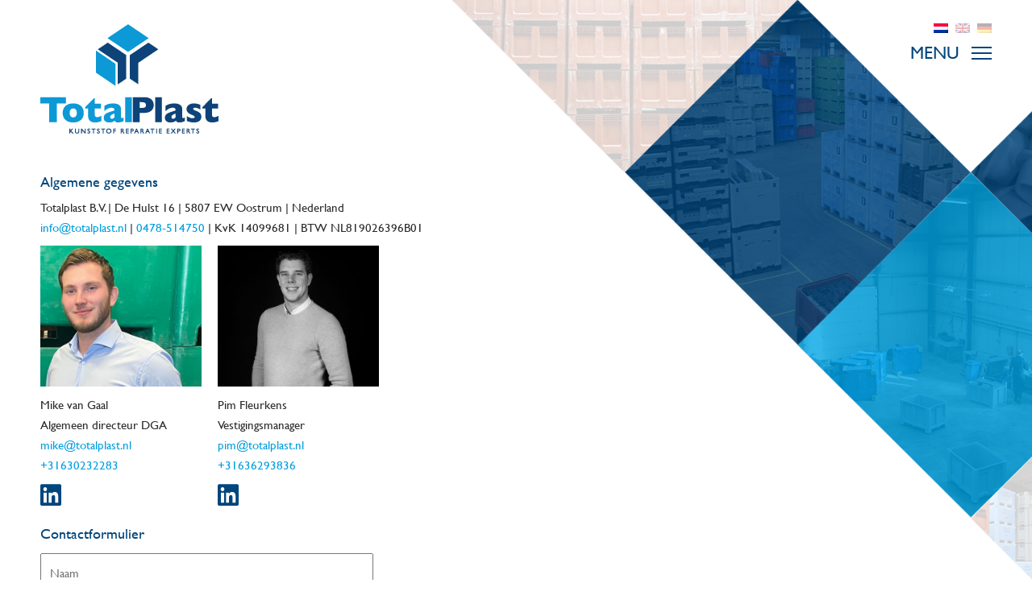

--- FILE ---
content_type: text/html; charset=UTF-8
request_url: https://totalplast.nl/nl/contact/
body_size: 9022
content:
<!DOCTYPE html>
<html lang="nl" class="no-js">
<head>
    <meta charset="UTF-8">
    <meta name="viewport" content="width=device-width, initial-scale=1">
    <link rel="profile" href="http://gmpg.org/xfn/11">
        <title>Contact &#8211; Totalplast</title>
<meta name='robots' content='max-image-preview:large' />
<link rel='dns-prefetch' href='//www.google.com' />
<link rel='dns-prefetch' href='//s.w.org' />
		<!-- This site uses the Google Analytics by ExactMetrics plugin v6.7.0 - Using Analytics tracking - https://www.exactmetrics.com/ -->
							<script src="//www.googletagmanager.com/gtag/js?id=UA-136252185-2"  type="text/javascript" data-cfasync="false"></script>
			<script type="text/javascript" data-cfasync="false">
				var em_version = '6.7.0';
				var em_track_user = true;
				var em_no_track_reason = '';
				
								var disableStr = 'ga-disable-UA-136252185-2';

				/* Function to detect opted out users */
				function __gtagTrackerIsOptedOut() {
					return document.cookie.indexOf( disableStr + '=true' ) > - 1;
				}

				/* Disable tracking if the opt-out cookie exists. */
				if ( __gtagTrackerIsOptedOut() ) {
					window[disableStr] = true;
				}

				/* Opt-out function */
				function __gtagTrackerOptout() {
					document.cookie = disableStr + '=true; expires=Thu, 31 Dec 2099 23:59:59 UTC; path=/';
					window[disableStr] = true;
				}

				if ( 'undefined' === typeof gaOptout ) {
					function gaOptout() {
						__gtagTrackerOptout();
					}
				}
								window.dataLayer = window.dataLayer || [];
				if ( em_track_user ) {
					function __gtagTracker() {dataLayer.push( arguments );}
					__gtagTracker( 'js', new Date() );
					__gtagTracker( 'set', {
						'developer_id.dNDMyYj' : true,
						                    });
					__gtagTracker( 'config', 'UA-136252185-2', {
						forceSSL:true,					} );
										window.gtag = __gtagTracker;										(
						function () {
							/* https://developers.google.com/analytics/devguides/collection/analyticsjs/ */
							/* ga and __gaTracker compatibility shim. */
							var noopfn = function () {
								return null;
							};
							var newtracker = function () {
								return new Tracker();
							};
							var Tracker = function () {
								return null;
							};
							var p = Tracker.prototype;
							p.get = noopfn;
							p.set = noopfn;
							p.send = function (){
								var args = Array.prototype.slice.call(arguments);
								args.unshift( 'send' );
								__gaTracker.apply(null, args);
							};
							var __gaTracker = function () {
								var len = arguments.length;
								if ( len === 0 ) {
									return;
								}
								var f = arguments[len - 1];
								if ( typeof f !== 'object' || f === null || typeof f.hitCallback !== 'function' ) {
									if ( 'send' === arguments[0] ) {
										var hitConverted, hitObject = false, action;
										if ( 'event' === arguments[1] ) {
											if ( 'undefined' !== typeof arguments[3] ) {
												hitObject = {
													'eventAction': arguments[3],
													'eventCategory': arguments[2],
													'eventLabel': arguments[4],
													'value': arguments[5] ? arguments[5] : 1,
												}
											}
										}
										if ( typeof arguments[2] === 'object' ) {
											hitObject = arguments[2];
										}
										if ( typeof arguments[5] === 'object' ) {
											Object.assign( hitObject, arguments[5] );
										}
										if ( 'undefined' !== typeof (
											arguments[1].hitType
										) ) {
											hitObject = arguments[1];
										}
										if ( hitObject ) {
											action = 'timing' === arguments[1].hitType ? 'timing_complete' : hitObject.eventAction;
											hitConverted = mapArgs( hitObject );
											__gtagTracker( 'event', action, hitConverted );
										}
									}
									return;
								}

								function mapArgs( args ) {
									var gaKey, hit = {};
									var gaMap = {
										'eventCategory': 'event_category',
										'eventAction': 'event_action',
										'eventLabel': 'event_label',
										'eventValue': 'event_value',
										'nonInteraction': 'non_interaction',
										'timingCategory': 'event_category',
										'timingVar': 'name',
										'timingValue': 'value',
										'timingLabel': 'event_label',
									};
									for ( gaKey in gaMap ) {
										if ( 'undefined' !== typeof args[gaKey] ) {
											hit[gaMap[gaKey]] = args[gaKey];
										}
									}
									return hit;
								}

								try {
									f.hitCallback();
								} catch ( ex ) {
								}
							};
							__gaTracker.create = newtracker;
							__gaTracker.getByName = newtracker;
							__gaTracker.getAll = function () {
								return [];
							};
							__gaTracker.remove = noopfn;
							__gaTracker.loaded = true;
							window['__gaTracker'] = __gaTracker;
						}
					)();
									} else {
										console.log( "" );
					( function () {
							function __gtagTracker() {
								return null;
							}
							window['__gtagTracker'] = __gtagTracker;
							window['gtag'] = __gtagTracker;
					} )();
									}
			</script>
				<!-- / Google Analytics by ExactMetrics -->
		<script type="text/javascript">
window._wpemojiSettings = {"baseUrl":"https:\/\/s.w.org\/images\/core\/emoji\/14.0.0\/72x72\/","ext":".png","svgUrl":"https:\/\/s.w.org\/images\/core\/emoji\/14.0.0\/svg\/","svgExt":".svg","source":{"concatemoji":"https:\/\/totalplast.nl\/wp-includes\/js\/wp-emoji-release.min.js?ver=6.0.2"}};
/*! This file is auto-generated */
!function(e,a,t){var n,r,o,i=a.createElement("canvas"),p=i.getContext&&i.getContext("2d");function s(e,t){var a=String.fromCharCode,e=(p.clearRect(0,0,i.width,i.height),p.fillText(a.apply(this,e),0,0),i.toDataURL());return p.clearRect(0,0,i.width,i.height),p.fillText(a.apply(this,t),0,0),e===i.toDataURL()}function c(e){var t=a.createElement("script");t.src=e,t.defer=t.type="text/javascript",a.getElementsByTagName("head")[0].appendChild(t)}for(o=Array("flag","emoji"),t.supports={everything:!0,everythingExceptFlag:!0},r=0;r<o.length;r++)t.supports[o[r]]=function(e){if(!p||!p.fillText)return!1;switch(p.textBaseline="top",p.font="600 32px Arial",e){case"flag":return s([127987,65039,8205,9895,65039],[127987,65039,8203,9895,65039])?!1:!s([55356,56826,55356,56819],[55356,56826,8203,55356,56819])&&!s([55356,57332,56128,56423,56128,56418,56128,56421,56128,56430,56128,56423,56128,56447],[55356,57332,8203,56128,56423,8203,56128,56418,8203,56128,56421,8203,56128,56430,8203,56128,56423,8203,56128,56447]);case"emoji":return!s([129777,127995,8205,129778,127999],[129777,127995,8203,129778,127999])}return!1}(o[r]),t.supports.everything=t.supports.everything&&t.supports[o[r]],"flag"!==o[r]&&(t.supports.everythingExceptFlag=t.supports.everythingExceptFlag&&t.supports[o[r]]);t.supports.everythingExceptFlag=t.supports.everythingExceptFlag&&!t.supports.flag,t.DOMReady=!1,t.readyCallback=function(){t.DOMReady=!0},t.supports.everything||(n=function(){t.readyCallback()},a.addEventListener?(a.addEventListener("DOMContentLoaded",n,!1),e.addEventListener("load",n,!1)):(e.attachEvent("onload",n),a.attachEvent("onreadystatechange",function(){"complete"===a.readyState&&t.readyCallback()})),(e=t.source||{}).concatemoji?c(e.concatemoji):e.wpemoji&&e.twemoji&&(c(e.twemoji),c(e.wpemoji)))}(window,document,window._wpemojiSettings);
</script>
<style type="text/css">
img.wp-smiley,
img.emoji {
	display: inline !important;
	border: none !important;
	box-shadow: none !important;
	height: 1em !important;
	width: 1em !important;
	margin: 0 0.07em !important;
	vertical-align: -0.1em !important;
	background: none !important;
	padding: 0 !important;
}
</style>
	<link rel='stylesheet' id='wp-block-library-css'  href='https://totalplast.nl/wp-includes/css/dist/block-library/style.min.css?ver=6.0.2' type='text/css' media='all' />
<style id='global-styles-inline-css' type='text/css'>
body{--wp--preset--color--black: #000000;--wp--preset--color--cyan-bluish-gray: #abb8c3;--wp--preset--color--white: #ffffff;--wp--preset--color--pale-pink: #f78da7;--wp--preset--color--vivid-red: #cf2e2e;--wp--preset--color--luminous-vivid-orange: #ff6900;--wp--preset--color--luminous-vivid-amber: #fcb900;--wp--preset--color--light-green-cyan: #7bdcb5;--wp--preset--color--vivid-green-cyan: #00d084;--wp--preset--color--pale-cyan-blue: #8ed1fc;--wp--preset--color--vivid-cyan-blue: #0693e3;--wp--preset--color--vivid-purple: #9b51e0;--wp--preset--gradient--vivid-cyan-blue-to-vivid-purple: linear-gradient(135deg,rgba(6,147,227,1) 0%,rgb(155,81,224) 100%);--wp--preset--gradient--light-green-cyan-to-vivid-green-cyan: linear-gradient(135deg,rgb(122,220,180) 0%,rgb(0,208,130) 100%);--wp--preset--gradient--luminous-vivid-amber-to-luminous-vivid-orange: linear-gradient(135deg,rgba(252,185,0,1) 0%,rgba(255,105,0,1) 100%);--wp--preset--gradient--luminous-vivid-orange-to-vivid-red: linear-gradient(135deg,rgba(255,105,0,1) 0%,rgb(207,46,46) 100%);--wp--preset--gradient--very-light-gray-to-cyan-bluish-gray: linear-gradient(135deg,rgb(238,238,238) 0%,rgb(169,184,195) 100%);--wp--preset--gradient--cool-to-warm-spectrum: linear-gradient(135deg,rgb(74,234,220) 0%,rgb(151,120,209) 20%,rgb(207,42,186) 40%,rgb(238,44,130) 60%,rgb(251,105,98) 80%,rgb(254,248,76) 100%);--wp--preset--gradient--blush-light-purple: linear-gradient(135deg,rgb(255,206,236) 0%,rgb(152,150,240) 100%);--wp--preset--gradient--blush-bordeaux: linear-gradient(135deg,rgb(254,205,165) 0%,rgb(254,45,45) 50%,rgb(107,0,62) 100%);--wp--preset--gradient--luminous-dusk: linear-gradient(135deg,rgb(255,203,112) 0%,rgb(199,81,192) 50%,rgb(65,88,208) 100%);--wp--preset--gradient--pale-ocean: linear-gradient(135deg,rgb(255,245,203) 0%,rgb(182,227,212) 50%,rgb(51,167,181) 100%);--wp--preset--gradient--electric-grass: linear-gradient(135deg,rgb(202,248,128) 0%,rgb(113,206,126) 100%);--wp--preset--gradient--midnight: linear-gradient(135deg,rgb(2,3,129) 0%,rgb(40,116,252) 100%);--wp--preset--duotone--dark-grayscale: url('#wp-duotone-dark-grayscale');--wp--preset--duotone--grayscale: url('#wp-duotone-grayscale');--wp--preset--duotone--purple-yellow: url('#wp-duotone-purple-yellow');--wp--preset--duotone--blue-red: url('#wp-duotone-blue-red');--wp--preset--duotone--midnight: url('#wp-duotone-midnight');--wp--preset--duotone--magenta-yellow: url('#wp-duotone-magenta-yellow');--wp--preset--duotone--purple-green: url('#wp-duotone-purple-green');--wp--preset--duotone--blue-orange: url('#wp-duotone-blue-orange');--wp--preset--font-size--small: 13px;--wp--preset--font-size--medium: 20px;--wp--preset--font-size--large: 36px;--wp--preset--font-size--x-large: 42px;}.has-black-color{color: var(--wp--preset--color--black) !important;}.has-cyan-bluish-gray-color{color: var(--wp--preset--color--cyan-bluish-gray) !important;}.has-white-color{color: var(--wp--preset--color--white) !important;}.has-pale-pink-color{color: var(--wp--preset--color--pale-pink) !important;}.has-vivid-red-color{color: var(--wp--preset--color--vivid-red) !important;}.has-luminous-vivid-orange-color{color: var(--wp--preset--color--luminous-vivid-orange) !important;}.has-luminous-vivid-amber-color{color: var(--wp--preset--color--luminous-vivid-amber) !important;}.has-light-green-cyan-color{color: var(--wp--preset--color--light-green-cyan) !important;}.has-vivid-green-cyan-color{color: var(--wp--preset--color--vivid-green-cyan) !important;}.has-pale-cyan-blue-color{color: var(--wp--preset--color--pale-cyan-blue) !important;}.has-vivid-cyan-blue-color{color: var(--wp--preset--color--vivid-cyan-blue) !important;}.has-vivid-purple-color{color: var(--wp--preset--color--vivid-purple) !important;}.has-black-background-color{background-color: var(--wp--preset--color--black) !important;}.has-cyan-bluish-gray-background-color{background-color: var(--wp--preset--color--cyan-bluish-gray) !important;}.has-white-background-color{background-color: var(--wp--preset--color--white) !important;}.has-pale-pink-background-color{background-color: var(--wp--preset--color--pale-pink) !important;}.has-vivid-red-background-color{background-color: var(--wp--preset--color--vivid-red) !important;}.has-luminous-vivid-orange-background-color{background-color: var(--wp--preset--color--luminous-vivid-orange) !important;}.has-luminous-vivid-amber-background-color{background-color: var(--wp--preset--color--luminous-vivid-amber) !important;}.has-light-green-cyan-background-color{background-color: var(--wp--preset--color--light-green-cyan) !important;}.has-vivid-green-cyan-background-color{background-color: var(--wp--preset--color--vivid-green-cyan) !important;}.has-pale-cyan-blue-background-color{background-color: var(--wp--preset--color--pale-cyan-blue) !important;}.has-vivid-cyan-blue-background-color{background-color: var(--wp--preset--color--vivid-cyan-blue) !important;}.has-vivid-purple-background-color{background-color: var(--wp--preset--color--vivid-purple) !important;}.has-black-border-color{border-color: var(--wp--preset--color--black) !important;}.has-cyan-bluish-gray-border-color{border-color: var(--wp--preset--color--cyan-bluish-gray) !important;}.has-white-border-color{border-color: var(--wp--preset--color--white) !important;}.has-pale-pink-border-color{border-color: var(--wp--preset--color--pale-pink) !important;}.has-vivid-red-border-color{border-color: var(--wp--preset--color--vivid-red) !important;}.has-luminous-vivid-orange-border-color{border-color: var(--wp--preset--color--luminous-vivid-orange) !important;}.has-luminous-vivid-amber-border-color{border-color: var(--wp--preset--color--luminous-vivid-amber) !important;}.has-light-green-cyan-border-color{border-color: var(--wp--preset--color--light-green-cyan) !important;}.has-vivid-green-cyan-border-color{border-color: var(--wp--preset--color--vivid-green-cyan) !important;}.has-pale-cyan-blue-border-color{border-color: var(--wp--preset--color--pale-cyan-blue) !important;}.has-vivid-cyan-blue-border-color{border-color: var(--wp--preset--color--vivid-cyan-blue) !important;}.has-vivid-purple-border-color{border-color: var(--wp--preset--color--vivid-purple) !important;}.has-vivid-cyan-blue-to-vivid-purple-gradient-background{background: var(--wp--preset--gradient--vivid-cyan-blue-to-vivid-purple) !important;}.has-light-green-cyan-to-vivid-green-cyan-gradient-background{background: var(--wp--preset--gradient--light-green-cyan-to-vivid-green-cyan) !important;}.has-luminous-vivid-amber-to-luminous-vivid-orange-gradient-background{background: var(--wp--preset--gradient--luminous-vivid-amber-to-luminous-vivid-orange) !important;}.has-luminous-vivid-orange-to-vivid-red-gradient-background{background: var(--wp--preset--gradient--luminous-vivid-orange-to-vivid-red) !important;}.has-very-light-gray-to-cyan-bluish-gray-gradient-background{background: var(--wp--preset--gradient--very-light-gray-to-cyan-bluish-gray) !important;}.has-cool-to-warm-spectrum-gradient-background{background: var(--wp--preset--gradient--cool-to-warm-spectrum) !important;}.has-blush-light-purple-gradient-background{background: var(--wp--preset--gradient--blush-light-purple) !important;}.has-blush-bordeaux-gradient-background{background: var(--wp--preset--gradient--blush-bordeaux) !important;}.has-luminous-dusk-gradient-background{background: var(--wp--preset--gradient--luminous-dusk) !important;}.has-pale-ocean-gradient-background{background: var(--wp--preset--gradient--pale-ocean) !important;}.has-electric-grass-gradient-background{background: var(--wp--preset--gradient--electric-grass) !important;}.has-midnight-gradient-background{background: var(--wp--preset--gradient--midnight) !important;}.has-small-font-size{font-size: var(--wp--preset--font-size--small) !important;}.has-medium-font-size{font-size: var(--wp--preset--font-size--medium) !important;}.has-large-font-size{font-size: var(--wp--preset--font-size--large) !important;}.has-x-large-font-size{font-size: var(--wp--preset--font-size--x-large) !important;}
</style>
<link rel='stylesheet' id='contact-form-7-css'  href='https://totalplast.nl/wp-content/plugins/contact-form-7/includes/css/styles.css?ver=5.4' type='text/css' media='all' />
<link rel='stylesheet' id='bootstrap-css'  href='https://totalplast.nl/wp-content/themes/totalplast/assets/css/theme.css?ver=1.2' type='text/css' media='all' />
<script type='text/javascript' id='exactmetrics-frontend-script-js-extra'>
/* <![CDATA[ */
var exactmetrics_frontend = {"js_events_tracking":"true","download_extensions":"zip,mp3,mpeg,pdf,docx,pptx,xlsx,rar","inbound_paths":"[{\"path\":\"\\\/go\\\/\",\"label\":\"affiliate\"},{\"path\":\"\\\/recommend\\\/\",\"label\":\"affiliate\"}]","home_url":"https:\/\/totalplast.nl\/nl","hash_tracking":"false","ua":"UA-136252185-2"};
/* ]]> */
</script>
<script type='text/javascript' src='https://totalplast.nl/wp-content/plugins/google-analytics-dashboard-for-wp/assets/js/frontend-gtag.min.js?ver=6.7.0' id='exactmetrics-frontend-script-js'></script>
<link rel="https://api.w.org/" href="https://totalplast.nl/nl/wp-json/" /><link rel="alternate" type="application/json" href="https://totalplast.nl/nl/wp-json/wp/v2/pages/28" /><link rel="EditURI" type="application/rsd+xml" title="RSD" href="https://totalplast.nl/xmlrpc.php?rsd" />
<link rel="wlwmanifest" type="application/wlwmanifest+xml" href="https://totalplast.nl/wp-includes/wlwmanifest.xml" /> 
<meta name="generator" content="WordPress 6.0.2" />
<link rel="canonical" href="https://totalplast.nl/nl/contact/" />
<link rel='shortlink' href='https://totalplast.nl/nl/?p=28' />
<link rel="alternate" type="application/json+oembed" href="https://totalplast.nl/nl/wp-json/oembed/1.0/embed?url=https%3A%2F%2Ftotalplast.nl%2Fnl%2Fcontact%2F" />
<link rel="alternate" type="text/xml+oembed" href="https://totalplast.nl/nl/wp-json/oembed/1.0/embed?url=https%3A%2F%2Ftotalplast.nl%2Fnl%2Fcontact%2F&#038;format=xml" />
<style type="text/css">
.qtranxs_flag_nl {background-image: url(https://totalplast.nl/wp-content/plugins/qtranslate-x/flags/nl.png); background-repeat: no-repeat;}
.qtranxs_flag_en {background-image: url(https://totalplast.nl/wp-content/plugins/qtranslate-x/flags/gb.png); background-repeat: no-repeat;}
.qtranxs_flag_de {background-image: url(https://totalplast.nl/wp-content/plugins/qtranslate-x/flags/de.png); background-repeat: no-repeat;}
</style>
<link hreflang="nl" href="https://totalplast.nl/nl/contact/" rel="alternate" />
<link hreflang="en" href="https://totalplast.nl/en/contact/" rel="alternate" />
<link hreflang="de" href="https://totalplast.nl/de/contact/" rel="alternate" />
<link hreflang="x-default" href="https://totalplast.nl/nl/contact/" rel="alternate" />
<meta name="generator" content="qTranslate-X 3.4.6.8" />
    <link rel="stylesheet" href="https://use.fontawesome.com/releases/v5.4.2/css/all.css" integrity="sha384-/rXc/GQVaYpyDdyxK+ecHPVYJSN9bmVFBvjA/9eOB+pb3F2w2N6fc5qB9Ew5yIns" crossorigin="anonymous">
        <link rel="shortcut icon" href="https://totalplast.nl/wp-content/themes/totalplast/assets/images/favicon.png" />
    <title>Contact</title>
</head>

<body class="page-template-default page page-id-28 chrome" id="contact-page">

 

<div class="loader">
    <div class="loading">
        <div class="block"></div>
        <div class="block"></div>
        <div class="block"></div>
        <div class="block"></div>
    </div>
</div>

<header>
<div id="triangle"></div>

<div class="container-fluid">

    <a href="/" id="logo"><img src="https://totalplast.nl/wp-content/themes/totalplast/assets/images/logo.png" ></a>

            <div id="language">
        <style type="text/css">
.qtranxs_widget ul { margin: 0; }
.qtranxs_widget ul li
{
display: inline; /* horizontal list, use "list-item" or other appropriate value for vertical list */
list-style-type: none; /* use "initial" or other to enable bullets */
margin: 0 5px 0 0; /* adjust spacing between items */
opacity: 0.5;
-o-transition: 1s ease opacity;
-moz-transition: 1s ease opacity;
-webkit-transition: 1s ease opacity;
transition: 1s ease opacity;
}
/* .qtranxs_widget ul li span { margin: 0 5px 0 0; } */ /* other way to control spacing */
.qtranxs_widget ul li.active { opacity: 0.8; }
.qtranxs_widget ul li:hover { opacity: 1; }
.qtranxs_widget img { box-shadow: none; vertical-align: middle; display: initial; }
.qtranxs_flag { height:12px; width:18px; display:block; }
.qtranxs_flag_and_text { padding-left:20px; }
.qtranxs_flag span { display:none; }
</style>
<li id="qtranslate-2" class="widget qtranxs_widget">
<ul class="language-chooser language-chooser-image qtranxs_language_chooser" id="qtranslate-2-chooser">
<li class="lang-nl active"><a href="https://totalplast.nl/nl/contact/" hreflang="nl" title="Nederlands (nl)" class="qtranxs_image qtranxs_image_nl"><img src="https://totalplast.nl/wp-content/plugins/qtranslate-x/flags/nl.png" alt="Nederlands (nl)" /><span style="display:none">Nederlands</span></a></li>
<li class="lang-en"><a href="https://totalplast.nl/en/contact/" hreflang="en" title="English (en)" class="qtranxs_image qtranxs_image_en"><img src="https://totalplast.nl/wp-content/plugins/qtranslate-x/flags/gb.png" alt="English (en)" /><span style="display:none">English</span></a></li>
<li class="lang-de"><a href="https://totalplast.nl/de/contact/" hreflang="de" title="Deutsch (de)" class="qtranxs_image qtranxs_image_de"><img src="https://totalplast.nl/wp-content/plugins/qtranslate-x/flags/de.png" alt="Deutsch (de)" /><span style="display:none">Deutsch</span></a></li>
</ul><div class="qtranxs_widget_end"></div>
</li>        </div>
    
    <div class="menu" id="trigger-overlay">
        <span>Menu</span>
        <div class="hamburger">
            <span></span>
            <span></span>
            <span></span>
        </div>
    </div>

    <div class="overlay overlay-cornershape" data-path-to="m 0,0 1439.999975,0 0,805.99999 -1439.999975,0 z">
        <svg xmlns="http://www.w3.org/2000/svg" width="100%" height="100%" viewBox="0 0 1440 806" preserveAspectRatio="none">
            <path class="overlay-path" d="m 0,0 1439.999975,0 0,805.99999 0,-805.99999 z"/>
        </svg>
        <button type="button" class="overlay-close">Close</button>
        <nav>
            <ul>
                <ul id="menu-top_menu" class="menu"><li id="menu-item-10" class="menu-item menu-item-type-post_type menu-item-object-page menu-item-home menu-item-10"><a title="Home" href="https://totalplast.nl/nl/">Home</a></li>
<li id="menu-item-12" class="menu-item menu-item-type-post_type menu-item-object-page menu-item-has-children menu-item-12 dropdown"><a title="Reparatie" href="https://totalplast.nl/nl/reparatie/">Reparatie <span class="caret"></span></a>
<ul role="menu" class=" dropdown-menu">
	<li id="menu-item-187" class="menu-item menu-item-type-post_type menu-item-object-page menu-item-187"><a title="Reparatie op locatie" href="https://totalplast.nl/nl/reparatie-op-locatie/">Reparatie op locatie</a></li>
	<li id="menu-item-185" class="menu-item menu-item-type-post_type menu-item-object-page menu-item-185"><a title="Maatwerk" href="https://totalplast.nl/nl/maatwerk/">Maatwerk</a></li>
	<li id="menu-item-186" class="menu-item menu-item-type-post_type menu-item-object-page menu-item-186"><a title="Onderdelen vervangen" href="https://totalplast.nl/nl/onderdelen-vervangen/">Onderdelen vervangen</a></li>
	<li id="menu-item-188" class="menu-item menu-item-type-post_type menu-item-object-page menu-item-188"><a title="Garantie en service" href="https://totalplast.nl/nl/garantie-en-service/">Garantie en service</a></li>
	<li id="menu-item-189" class="menu-item menu-item-type-post_type menu-item-object-page menu-item-189"><a title="Bedrukken" href="https://totalplast.nl/nl/bedrukken/">Bedrukken</a></li>
</ul>
</li>
<li id="menu-item-34" class="menu-item menu-item-type-post_type menu-item-object-page menu-item-34"><a title="Kostenbesparing" href="https://totalplast.nl/nl/kostenbesparing/">Kostenbesparing</a></li>
<li id="menu-item-33" class="menu-item menu-item-type-post_type menu-item-object-page menu-item-33"><a title="Certificaten" href="https://totalplast.nl/nl/certificaten/">Certificaten</a></li>
<li id="menu-item-32" class="menu-item menu-item-type-post_type menu-item-object-page menu-item-32"><a title="Recycling" href="https://totalplast.nl/nl/recycling/">Recycling</a></li>
<li id="menu-item-190" class="menu-item menu-item-type-post_type menu-item-object-page menu-item-190"><a title="Reinigen" href="https://totalplast.nl/nl/reinigen/">Reinigen</a></li>
<li id="menu-item-488" class="menu-item menu-item-type-post_type menu-item-object-page menu-item-488"><a title="FAQ" href="https://totalplast.nl/nl/faq/">FAQ</a></li>
<li id="menu-item-31" class="menu-item menu-item-type-post_type menu-item-object-page menu-item-31"><a title="Logistiek" href="https://totalplast.nl/nl/logistiek/">Logistiek</a></li>
<li id="menu-item-335" class="menu-item menu-item-type-post_type menu-item-object-page menu-item-335"><a title="Klantenlogin" href="https://totalplast.nl/nl/klantenportaal/">Klantenlogin</a></li>
<li id="menu-item-30" class="menu-item menu-item-type-post_type menu-item-object-page current-menu-item page_item page-item-28 current_page_item menu-item-30 active"><a title="Contact" href="https://totalplast.nl/nl/contact/">Contact</a></li>
</ul>            </ul>
        </nav>
    </div>

    <div class="content">

        

            <div class="contact">
                <div class="info">

                    <h4>
                                                    Algemene gegevens
                                                                                            </h4>
                    <p>Totalplast B.V. | De Hulst 16 | 5807 EW Oostrum | Nederland</p>
                    <p><a href="mailto:info@totalplast.nl">info@totalplast.nl</a> | <a href="tel:0478514750">0478-514750</a> | KvK 14099681 | BTW NL819026396B01</p>
                    <div class="person">
                        <div class="image" id="cor" style="background-image: url('https://totalplast.nl/wp-content/uploads/2023/03/Mike-1.jpg')"></div>
                        <p> 
                            Mike van Gaal <br>
                                                            Algemeen directeur DGA<br>
                                                                                                                <a href="mailto:mike@totalplast.nl">mike@totalplast.nl</a>
                            <a href="tel:+31630232283">+31630232283</a>
                            <a href="https://www.linkedin.com/in/mikevangaal/"><i class="fab fa-linkedin"></i></a>
                        </p>
                    </div>
                    <div class="person">
                        <div class="image" id="pim" style="background-image: url('https://totalplast.nl/wp-content/uploads/2019/01/foto-Pim.jpg')"></div>
                        <p> Pim Fleurkens <br>
                            
                                                            Vestigingsmanager<br>
                                                                                                                <a href="mailto:pim@totalplast.nl">pim@totalplast.nl</a>
                            <a href="tel:+31636293836">+31636293836</a>
                            <a href="https://www.linkedin.com/in/pim-fleurkens-b8b36116/"><i class="fab fa-linkedin"></i></a>
                        </p>
                    </div>                           
                </div>
                <div class="form">
                    <h4>
                                                    Contactformulier
                                                                                            </h4>
                                        <div role="form" class="wpcf7" id="wpcf7-f644-o1" lang="nl-NL" dir="ltr">
<div class="screen-reader-response"><p role="status" aria-live="polite" aria-atomic="true"></p> <ul></ul></div>
<form action="/nl/contact/#wpcf7-f644-o1" method="post" class="wpcf7-form init" novalidate="novalidate" data-status="init">
<div style="display: none;">
<input type="hidden" name="_wpcf7" value="644" />
<input type="hidden" name="_wpcf7_version" value="5.4" />
<input type="hidden" name="_wpcf7_locale" value="nl_NL" />
<input type="hidden" name="_wpcf7_unit_tag" value="wpcf7-f644-o1" />
<input type="hidden" name="_wpcf7_container_post" value="0" />
<input type="hidden" name="_wpcf7_posted_data_hash" value="" />
<input type="hidden" name="_wpcf7_recaptcha_response" value="" />
</div>
<p><label> <span class="wpcf7-form-control-wrap your-name"><input type="text" name="your-name" value="" size="40" class="wpcf7-form-control wpcf7-text wpcf7-validates-as-required" aria-required="true" aria-invalid="false" placeholder="Naam" /></span> </label></p>
<p><label> <span class="wpcf7-form-control-wrap your-email"><input type="email" name="your-email" value="" size="40" class="wpcf7-form-control wpcf7-text wpcf7-email wpcf7-validates-as-required wpcf7-validates-as-email" aria-required="true" aria-invalid="false" placeholder="E-mailadres" /></span> </label></p>
<p><label> <span class="wpcf7-form-control-wrap your-subject"><input type="text" name="your-subject" value="" size="40" class="wpcf7-form-control wpcf7-text" aria-invalid="false" placeholder="Onderwerp" /></span> </label></p>
<p><label> <span class="wpcf7-form-control-wrap your-message"><textarea name="your-message" cols="40" rows="10" class="wpcf7-form-control wpcf7-textarea" aria-invalid="false" placeholder="Bericht"></textarea></span> </label></p>
<p><input type="submit" value="Verzenden" class="wpcf7-form-control wpcf7-submit" /></p>
<div class="wpcf7-response-output" aria-hidden="true"></div></form></div>                                                                                                        <div id="privacy-statement">Lees <a href="/avg">hier</a> onze privacyverklaring</div>
                                                                            </div>
            </div>

            <iframe src="https://www.google.com/maps/embed?pb=!1m18!1m12!1m3!1d2482.2913750220664!2d6.002915716087519!3d51.526215379638224!2m3!1f0!2f0!3f0!3m2!1i1024!2i768!4f13.1!3m3!1m2!1s0x47c76ab5651e41c1%3A0xe989dc7d6fea0c76!2sTotalplast+B.V.!5e0!3m2!1snl!2snl!4v1547459089973" width="600" height="450" frameborder="0" style="border:0; height: 300px; margin-bottom: 20px; margin-top: 20px;" id="map" allowfullscreen></iframe>
    </div>
</div>



</header>


<footer>
	<div class="contact">
		<div class="contact-info">
			<h2>Contact</h2>
			<p>Totalplast B.V.<br>
				De Hulst 16 <br>
				5807EW Oostrum <br>
				Nederland <br>
				<a href="mailto:info@totalplast.nl">info@totalplast.nl</a><br>
				<a href="tel:0478-514750">0478-514750</a><br>
				<a href="https://nl.linkedin.com/company/totalplast-bv"><i class="fab fa-linkedin"></i></a>
			</p>
		</div>
	</div>
	<!-- <p class="credits">Website door <a href="https://www.aandachttrekkers.nl/">Aandachttrekkers</a></p> -->
</footer>

</div>

<script type='text/javascript' src='https://totalplast.nl/wp-includes/js/dist/vendor/regenerator-runtime.min.js?ver=0.13.9' id='regenerator-runtime-js'></script>
<script type='text/javascript' src='https://totalplast.nl/wp-includes/js/dist/vendor/wp-polyfill.min.js?ver=3.15.0' id='wp-polyfill-js'></script>
<script type='text/javascript' src='https://totalplast.nl/wp-includes/js/dist/hooks.min.js?ver=c6d64f2cb8f5c6bb49caca37f8828ce3' id='wp-hooks-js'></script>
<script type='text/javascript' src='https://totalplast.nl/wp-includes/js/dist/i18n.min.js?ver=ebee46757c6a411e38fd079a7ac71d94' id='wp-i18n-js'></script>
<script type='text/javascript' id='wp-i18n-js-after'>
wp.i18n.setLocaleData( { 'text direction\u0004ltr': [ 'ltr' ] } );
</script>
<script type='text/javascript' src='https://totalplast.nl/wp-includes/js/dist/vendor/lodash.min.js?ver=4.17.19' id='lodash-js'></script>
<script type='text/javascript' id='lodash-js-after'>
window.lodash = _.noConflict();
</script>
<script type='text/javascript' src='https://totalplast.nl/wp-includes/js/dist/url.min.js?ver=16385e4d69da65c7283790971de6b297' id='wp-url-js'></script>
<script type='text/javascript' id='wp-api-fetch-js-translations'>
( function( domain, translations ) {
	var localeData = translations.locale_data[ domain ] || translations.locale_data.messages;
	localeData[""].domain = domain;
	wp.i18n.setLocaleData( localeData, domain );
} )( "default", {"translation-revision-date":"2022-10-01 20:37:33+0000","generator":"GlotPress\/4.0.0-alpha.3","domain":"messages","locale_data":{"messages":{"":{"domain":"messages","plural-forms":"nplurals=2; plural=n != 1;","lang":"nl"},"You are probably offline.":["Je bent waarschijnlijk offline."],"Media upload failed. If this is a photo or a large image, please scale it down and try again.":["Uploaden media mislukt. Als dit een foto of een grote afbeelding is, verklein deze dan en probeer opnieuw."],"The response is not a valid JSON response.":["De reactie is geen geldige JSON-reactie."],"An unknown error occurred.":["Er is een onbekende fout opgetreden."]}},"comment":{"reference":"wp-includes\/js\/dist\/api-fetch.js"}} );
</script>
<script type='text/javascript' src='https://totalplast.nl/wp-includes/js/dist/api-fetch.min.js?ver=63050163caffa6aac54e9ebf21fe0472' id='wp-api-fetch-js'></script>
<script type='text/javascript' id='wp-api-fetch-js-after'>
wp.apiFetch.use( wp.apiFetch.createRootURLMiddleware( "https://totalplast.nl/nl/wp-json/" ) );
wp.apiFetch.nonceMiddleware = wp.apiFetch.createNonceMiddleware( "160dbb43b7" );
wp.apiFetch.use( wp.apiFetch.nonceMiddleware );
wp.apiFetch.use( wp.apiFetch.mediaUploadMiddleware );
wp.apiFetch.nonceEndpoint = "https://totalplast.nl/wp-admin/admin-ajax.php?action=rest-nonce";
</script>
<script type='text/javascript' id='contact-form-7-js-extra'>
/* <![CDATA[ */
var wpcf7 = [];
/* ]]> */
</script>
<script type='text/javascript' src='https://totalplast.nl/wp-content/plugins/contact-form-7/includes/js/index.js?ver=5.4' id='contact-form-7-js'></script>
<script type='text/javascript' src='https://totalplast.nl/wp-content/themes/totalplast/assets/js/jquery-bootstrap.min.js?ver=6.0.2' id='jquery-bootstrap-js'></script>
<script type='text/javascript' src='https://totalplast.nl/wp-content/themes/totalplast/assets/js/jquery-ui.js?ver=6.0.2' id='jquery-ui-js'></script>
<script type='text/javascript' src='https://totalplast.nl/wp-content/themes/totalplast/assets/js/theme.js?ver=6.0.2' id='totalplast-js-js'></script>
<script type='text/javascript' src='https://totalplast.nl/wp-content/themes/totalplast/assets/js/menu.js?ver=6.0.2' id='menu-js-js'></script>
<script type='text/javascript' src='https://totalplast.nl/wp-content/themes/totalplast/assets/js/slider.js?ver=6.0.2' id='slider-js-js'></script>
<script type='text/javascript' src='https://totalplast.nl/wp-content/themes/totalplast/assets/js/jquery.fancybox.js?ver=6.0.2' id='fancybox-js-js'></script>
<script type='text/javascript' src='https://www.google.com/recaptcha/api.js?render=6LdSuqAUAAAAAKykBVKHSA7qfwNh-1vGQGzwJ-gw&#038;ver=3.0' id='google-recaptcha-js'></script>
<script type='text/javascript' id='wpcf7-recaptcha-js-extra'>
/* <![CDATA[ */
var wpcf7_recaptcha = {"sitekey":"6LdSuqAUAAAAAKykBVKHSA7qfwNh-1vGQGzwJ-gw","actions":{"homepage":"homepage","contactform":"contactform"}};
/* ]]> */
</script>
<script type='text/javascript' src='https://totalplast.nl/wp-content/plugins/contact-form-7/modules/recaptcha/index.js?ver=5.4' id='wpcf7-recaptcha-js'></script>

<script>

</script>

</body>
</html>

--- FILE ---
content_type: application/javascript
request_url: https://totalplast.nl/wp-content/themes/totalplast/assets/js/theme.js?ver=6.0.2
body_size: 914
content:
	$(window).load(function() {
	    $(".loader").fadeOut(1000);
	});

		const format = num => {
		    const n = String(num),
		          p = n.indexOf('.')
		    return n.replace(
		        /\d(?=(?:\d{3})+(?:\.|$))/g,
		        (m, i) => p < 0 || i < p ? `${m}.` : m
		    )
		}



		$(document).ready(function(){

			// SCROLL DOWN

			$( "#arrow-what" ).click(function() {
				$('body').animate({
				    scrollTop: $("header").height()
				}, 1000);
			});

			$( "#arrow-calc" ).click(function() {
				var extra = 0;
				if(jQuery('body').width() < 1400){ extra = 50; }
				$('body').animate({
				    scrollTop: $("header").height() + $(".what").height() + extra
				}, 1000);
			});


			// OPEN AND CLOSE POPUP

			$("#open-popup").click(function(){
				var rawValue = parseInt(jQuery('#tp-bakken').val());
				if(rawValue >= 8){
					var firstValue = rawValue / 8;
					var first = true;
					var aantalBakken = 0;
					$("#calculate-popup table > tbody > tr").each(function(){
						if(first){
							aantalBakken = firstValue;
							first = false;
						}else{
							aantalBakken = aantalBakken * 2;
						}
						var gemiddeldPerJaar = Math.round(aantalBakken / 5);
						var gemiddeldReparaties = Math.round(gemiddeldPerJaar * 0.9);
						var kostenbesparing = Math.round(gemiddeldReparaties * 100);
						jQuery(this).find('td').first().html(aantalBakken.toString().split('.')[0]);
						jQuery(this).find('td').first().next().html(gemiddeldPerJaar);
						jQuery(this).find('td').first().next().next().html(gemiddeldReparaties);
						jQuery(this).find('td').first().next().next().next().html('&euro; ' + format(kostenbesparing));
					});
				    $("#calculate-popup").fadeIn(500);
				}
			});
			$("#cross").click(function(){
			    $("#calculate-popup").fadeOut(500);
			});

			// LOGO SLIDER

		  $('.slider').slick({
	  	 	lazyLoad: 'ondemand',
		   speed: 3000,
		   autoplay: true,
		   autoplaySpeed: 0,
		   cssEase: 'linear',
		   slidesToShow: 1,
		   slidesToScroll: 1,
		   variableWidth: true,
		   infinite: true
		  });

		 	//  $('.images-page').slick({
			//   dots: true,
			//   infinite: true,
			//   autoplay: true,
			//   speed: 500,
			//   fade: true,
			//   cssEase: 'linear'
			// });

		});